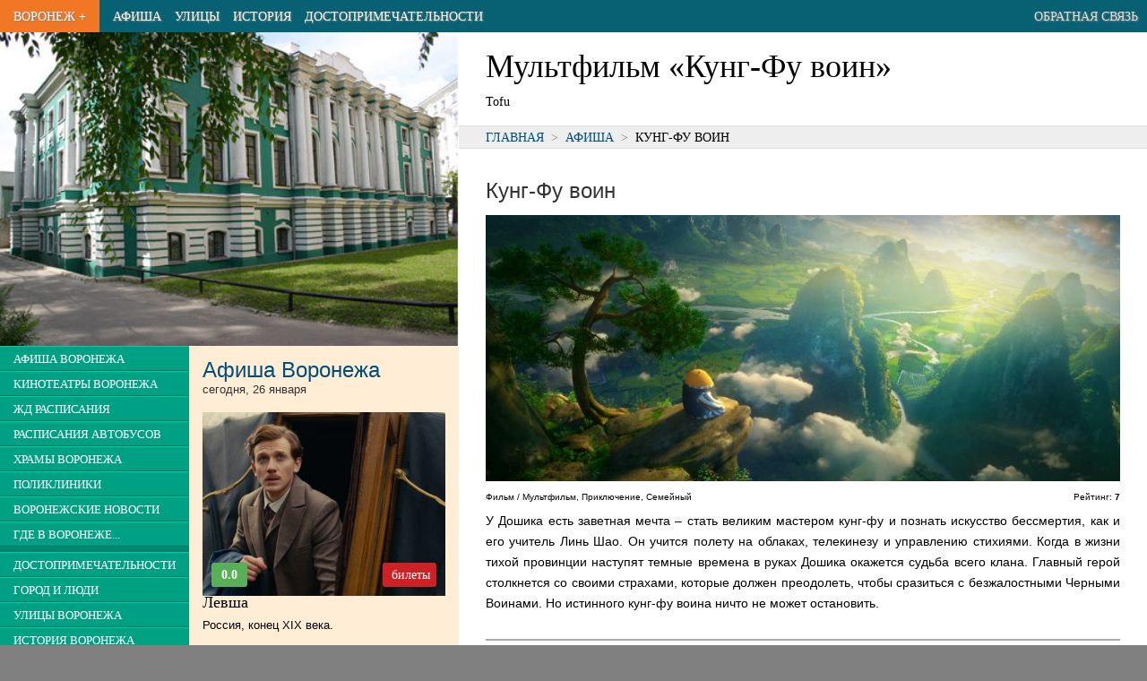

--- FILE ---
content_type: text/html; charset=UTF-8
request_url: https://vrnplus.ru/afisha?movie=97914
body_size: 26732
content:





<!DOCTYPE html>
<html>
<head>
<TITLE>Мультфильм &laquo;Кунг-Фу воин&raquo;</TITLE>
<META HTTP-EQUIV="Content-Type" CONTENT="text/html; charset=utf-8">
<Meta Name="description" Content="Мультфильм &laquo;Кунг-Фу воин&raquo;. У Дошика есть заветная мечта – стать великим мастером кунг-фу и познать искусство бессмертия, как и его учитель Линь Шао.">
<Meta Name="keywords" Content="Мультфильм &laquo;Кунг-Фу воин&raquo;">
<meta name="viewport" content="width=device-width, initial-scale=1.0">
<meta name="yandex-verification" content="7edff3b008e24f9c" />


<link rel="icon" href="/favicon.ico" type="image/x-icon">

<script type="text/javascript" src="/v2/js/jquery-1.9.1.min.js"></script>
<script src="https://api-maps.yandex.ru/2.1/?lang=ru_RU" type="text/javascript"></script>



<script>
var swiper;  
$(function(){
  swiper = new Swiper('.swiper-container', {
          pagination: '.swiper-pagination',
          //nextButton: '.swiper-button-next',
          //prevButton: '.swiper-button-prev',
          paginationClickable: true,
          spaceBetween: 30,
          centeredSlides: true,
          autoplay: 2500,
          // effect: 'coverflow',
          effect: 'fade',
          speed: 1500,
          autoplayDisableOnInteraction: false
      });
  });
</script>


<script async src="https://pagead2.googlesyndication.com/pagead/js/adsbygoogle.js"></script>
<script>
     (adsbygoogle = window.adsbygoogle || []).push({
          google_ad_client: "ca-pub-3674510536085716",
          enable_page_level_ads: true
     });
</script>

<!-- Yandex.RTB -->
<script>window.yaContextCb=window.yaContextCb||[]</script>
<script src="https://yandex.ru/ads/system/context.js" async></script>

<style>
html, body, div, span, applet, object, iframe,h1, h2, h3, h4, h5, h6, p, blockquote, pre,a, abbr, acronym, address, big, cite, code,
del, dfn, em, font, img, ins, kbd, q, s, samp,small, strike, strong,  tt, var,dl, dt, dd, ol, ul, li,fieldset, form, label, legend,
table, caption, tbody, tfoot, thead, tr, th, td {
margin: 0px;padding: 0px;border: 0;outline: 0;font-weight: inherit;font-style: inherit;
font-family: inherit;vertical-align: baseline;text-align:left;}
:focus {outline: 0;}
body {line-height: 1;color: black;background: white;font-size: 1em;}
ol, ul,li {color:black;list-style-position: inside;padding-left:0px;}
table {border-collapse: collapse;border-spacing: 0;}
caption, th, td {text-align: left;font-weight: normal;}
blockquote:before, blockquote:after,q:before, q:after {content: "";}
blockquote, q {quotes: "" "";}
i,em {font-style: italic;}
a {text-decoration:none;color:#09659b;color:#004E7B;}
a.ablk {color:#000000;}

header,nav,section,article,aside,footer {display: block}

article {outline:solid 0px red;}
nav {outline:solid 0px green;}
header {outline:solid 0px blue;}
section {outline:solid 0px magenta;}
footer {outline:solid 0px yellow;}

body {min-width:320px;}

p,html,body,ul,ol {
  font-family:arial;
  font-size:1em;
}
p {
  font-size:0.9em;
  padding-bottom:1.3em;
  text-align:justify;
  line-height:1.6em;
}
li {
  font-size:0.9em;
  }

p.epig {width:300px;float:right;font-size:12px;}
.small {font-size:11px;}
.desc {background:#eeeeee;border:solid 1px #cccccc;border-radius:4px;padding:10px 20px;}

.clr {clear:both;}

h2 {line-height:36px;font-family:'Yanone Kaffeesatz',sans-serif;font-size:24px;font-weight:700;color:#333333;}
h2 {line-height:24px;padding:15px 0px; font-family:DINCondensedWeb,sans-serif;font-size:24px;font-weight:100;color:#333333;}



h2 b {color:black;}

td {text-align:left;vertical-align:middle;}


.alignr {text-align:right}
.alignc {text-align:center}

#col_center {width:100%;background:#white;}
#col_data {margin:20px 100px 20px 100px;width:790px;}







#footer {width:100%;background:#CCCCCC;height:border-top:solid 1px #aaaaaa;}



  
  #colright {width:100%;float:none;}
  #colleft {width:100%;float:none;background:#ffedd5;}
  
  #zmenu_td {width:35%;background:#008670;vertical-align:top;}
  #zmenu {background:#008670;z-index:100;}
  .zmenuitem {border-bottom:solid 1px #007460;border-top:solid 1px #00cba7;padding:5px 5px;background:#00a085;}
  .zmenuitem a {color:white;padding:10px 10px;text-decoration:none;font-family:DINCondensedWeb;font-size:0.8em;text-transform:uppercase;white-space:nowrap;}
  .zmenusep {height:6px;background:#008670;}
  
  #lnews {min-height:500px;background:#ffedd5;vertical-align:top;}
  
  
  
  
  
  .pblock {width:33.3%;outline:solid 1px gray;float:left;}
  .pblock img {width:100%;cursor:pointer;}
  .pblocktit {width:33.3%;height:30px;color:white;float:left;margin-top:-31px;}
  
  
  .pblock div {height:30px;margin-left:1px;color:white;background:url(/v2/img/50prc.png);}
  
  .pblock1 {clear:both;background:none;url(/v2/img/blk/detsk1.jpg);height-:96px;}
  .pblocka {color:white;margin-left:10px;line-height:28px;font-size:15px;font-family:DINCondensedWeb;text-transform:uppercase;}
  
  .lnewstit {background:#f27724;height:24px;font-size:16px;font-family:DINCondensedWeb;text-transform:uppercase;font-weight:900;}
  .lnewstit a {color:#f4d4bb;margin-left:15px;line-height:25px;}

  .lnewstit1 {background:#f4d4bb;height:24px;font-size:16px;font-family:DINCondensedWeb;text-transform:uppercase;font-weight:900;}
  .lnewstit1 a {color:#f27724;margin-left:15px;line-height:25px;}
  .newst {margin:0px 15px 15px 15px;font-size:11px;font-family:tahoma;line-height:15px;}
  
  #_pinfo img {margin:10px 10px 10px 10px;float:left;}
  #_pinfo div {margin-top:10px;float:left;}
  
  #pinfo {font-family:DINCondensedWeb;font-size:18px;}
  
  
  
  #topmenu {height:36px;background:#086172;width:100%;}
  #topmenu td{margin:0px;padding:0px 0px 0px 15px;font-family:DINCondensedWeb;text-transform:uppercase;font-size:0.9em;white-space:nowrap;}
  
  #topmenu a {color:white;text-shadow: 1px 1px 2px #808080;line-height:24px;}

  .pagenum, .pagenum button {font-family:DINCondensedWeb;font-size:16px;}

.newsi {text-align:left;padding-left:20px;font-size:12px;padding-bottom:20px;line-height:18px;}
h3 {font-family:DINCondensedWeb;font-size:18px;padding-bottom:10px;}
.pname {font-family:DINCondensedWeb;text-transform:uppercase;color:white;line-height:20px;font-size:16px;text-align:center;}
.dat,.tim {font-family:DINCondensedWeb;color:#808080;line-height:20px;font-size:18px;text-align:center;}
.tim {font-size:14px;}

.orgelem {border:solid 1px #c0c0c0;border-radius:5px;padding:10px 20px;margin-bottom:10px;}
.orgelem h2 {font-size:18px;padding-bottom:5px;margin-bottom:5px;line-height:24px;border-bottom:solid 1px #c0c0c0;}
.orgelem p,.orgelem td {font-family:tahoma;font-size:12px;line-height:18px;padding:0px;text-align:left;}
.orgelem td.titl {font-weight:900;width:120px;}

h2.small {font-family:DINCondensedWeb;font-size:18px;padding-bottom:1px;margin-bottom:5px;line-height:24px;border-bottom:solid 1px #c0c0c0;}
#google {width:580px;}

.rasp {width:100%;}
.rasp th,.rasp td {font-family:arial;font-size:13px;padding:7px 0px;border-bottom:solid 1px #a0a0a0;}
.rasp th {font-weight:600;border-bottom:solid 2px gray;}


#main {margin:0px 0px;text-align:left;background:white;}
#zmenu_td {width:0px;overflow:hidden;}
#zmenu {position:absolute;width:200px;top:36px;display:none;}
#pogoda {display:none;}
#but_menu_open {display:table-cell;}
#mainimg {display:none;}
#m_dost {display:none;}
#m_hist {display:none;}
#m_street {display:none;}


.photo_item {width:33.33%;background:#202020;outline:solid 2px white;float:left;}
.photo_item img {background:no-repeat center;background-size:cover;}
.photo_item_desc {color:white;font-size:0.8em;font-family:Roboto Condensed;margin:5px;height:30px;overflow:hidden;text-align:center;}



#pinfo h1 {font-size:2em;font-family:Roboto;margin:20px 10px 10px 10px;}
#h1 p {font-size:0.8em;margin:0px 10px;padding-bottom:15px;font-family:roboto condensed;}

#path {border-top:solid 1px #dddddd;border-bottom:solid 1px #dddddd;width:100%;background:#eeeeee;}
#path_text {padding:5px 0px 5px 10px;font-size:0.8em;text-transform:uppercase;}

#textblk {margin:20px 10px;text-align:justify;}
#textblk p {text-align:justify;text-indent:0px;}



@media only screen and (min-width:350px){
  #m_street {display:table-cell;}
}

@media only screen and (min-width:410px){
  #m_hist {display:table-cell;}
}

@media only screen and (min-width:560px){
  #mainimg {display:block;}
  #colright {width:70%;float:right;}
  #colleft {width:30%;float:left;}
  #m_dost {display:table-cell;}
}

@media only screen and (min-width: 800px) {
  #pinfo h1 {margin:20px 10px 10px 30px;}
  #h1 p {margin:0px 30px;}
  #path_text {padding:5px 10px 5px 30px;}
  #textblk {margin:20px 30px;}

  #colright {width:60%;}
  #colleft {width:40%;}
  #zmenu_td {width:35%;}
  #zmenu {position:static;width:100%;display:block;}
  #pogoda {display:inline;}
  #but_menu_open {display:none;}
}

@media only screen and (min-width: 1300px) {
  #main {width:1270px;box-shadow: 0 0 10px black;}
}

.mov_dat,.mov_dat_cur {background:#dddddd;float:left;line-height:1.5em;margin:0px 4px 4px 0px;padding:3px 7px;
          border:solid 1px #aaaaaa;font-size:0.9em;}
.mov_dat_cur {background:#F27724;}
.mov_dat_cur a {color:white;}


.tim_f,.tim_l {background:#F27724;line-height:2em;border-top:solid 4px white;border-bottom:solid 4px white;border-radius:7px;padding:3px 5px;}
.tim_f a {color:white;}
.tim_l {background:#dddddd;color:#888888;}
.tim_dat {background:#dddddd;float:left;line-height:1.5em;margin:0px 4px 4px 0px;padding:3px 10px;cursor:pointer;border:solid 1px #aaaaaa;}

.tim_b,.tim_bs,.tim_bs_r {background:#CE2125;line-height:1.5em;margin:2px auto 0px auto;border-radius:3px;
        padding:3px 10px;text-align:center;font-family:Roboto condensed;}
.tim_b a,.tim_bs a {color:white;}
.tim_bs {font-size:1.4em;width:40px;float:right;}
.tim_bs_r {font-size:1.4em;width:20px;float:left;background:#59AF57;color:white;}



</style>

<script>
  
function select_date(id)
{
  $(".rasp1").hide();
  $("#"+id).show();
  $(".tim_dat").css('background','#aaaaaa');
  $("#but_"+id).css('background','white');
}
  
  
  

function resiz ()
{
  $("#widt").text(" "+$(window).width()+" ");
}


$(document).ready(function(){
  $('a.lightbox').lightBox();


  // $(window).resize(function() { resiz(); });
  // resiz();
  
});


var o_c = 0;
function open_close()
{
  if (o_c==0)
  {
    $('#zmenu').slideDown();
    o_c=1;
  }
  else
  {
    $('#zmenu').slideUp();
    o_c=0;
  }
  
  
}





</script>


</head>


<body style='background:#808080;'>
  
  <center>
    <div id=main>
      <div id=header>
        <table id=topmenu>
          <tr>
          <td id=but_menu_open style='font-size:1.5em;background:#00a085;padding-right:15px;color:white;cursor:pointer;' onclick="open_close();">&equiv;</td>
          <td style='background:#F27724;padding-right:15px;'><a href=/>Воронеж +</a></td>
          <td><a href=/afisha>Афиша</a></td>
          <td id=m_street><a href=/street>Улицы</a></td>
          <td id=m_hist><a href=/history>История</a></td>
          <td id=m_dost><a href=/dostoprim>Достопримечательности</a></td>
          
          
          <!-- <td><a href=/vokzaly_i_stantsii_voronezha>Расписания транспорта</a></td> -->
          <!-- <td><a href=/news>Новости</a></td> -->
          <!-- <td><a href=/vzglyad>Взгляд</a></td> -->
          <td style='text-align:right;padding-right:10px;width:100%;'><a style='color:#dddddd;' href=/message>Обратная связь</a></td>
          </tr>
        </table>
      
      </div>  
      <div>
<!-- Yandex.RTB R-A-19214-4 -->
<div id="yandex_rtb_R-A-19214-4"></div>
<script>window.yaContextCb.push(()=>{
  Ya.Context.AdvManager.render({
    renderTo: 'yandex_rtb_R-A-19214-4',
    blockId: 'R-A-19214-4'
  })
})</script>
      </div>



<div id=colright>


  <div id=pinfo>
    <div id=h1>
    <h1>Мультфильм &laquo;Кунг-Фу воин&raquo;</h1>
    <p>Tofu</p>    </div>
    
      <div id=path><div id=path_text><a href=//vrnplus.ru/>Главная</a><span style='color:#808080;'>&nbsp; > &nbsp;</span><a href=//vrnplus.ru/afisha>Афиша</a><span style='color:#808080;'>&nbsp; > &nbsp;</span>Кунг-Фу воин</div></div>    
    <!--
    <img src=/v2/img/vrnp.png>
    <div>Все, что нужно знать про Воронеж. И даже немножко больше. :)</div>
    -->
    
  </div>

  <div class=clr></div>




<div id=textblk style=''><div>
<script>
  var curts=1769389395;
  $(function(){
    $('.tim_f').each(function(){
      var d = $(this).attr('d');
      if (d<curts)
      {
        $(this).css('background','#cccccc');
        
      }
      
      
      });
    
    });
</script>

<h2 style=''>Кунг-Фу воин</h2><div style='float:left;width:100%;font-family:arial;margin-bottom:20px;'><img style='width:100%;' src='/v2/cache/kassa.rambler.ru/s/StaticContent/P/Aimg/1906/18/190618210019992.jpeg.s.jpg'><div style='float:left;width:50%;line-height:30px;font-size:10px;'>Фильм / Мультфильм, Приключение, Семейный</div><div style='float:right;width:50%;line-height:30px;text-align:right;font-size:10px;'>Рейтинг: <b>7</b></div><div style='float:right;width:20%;text-align:right;'></div><div class=clr></div><div id=salebil class=tim_b><a href='#buyticket'>купить билет</a></div><p>У Дошика есть заветная мечта – стать великим мастером кунг-фу и познать искусство бессмертия, как и его учитель Линь Шао. Он учится полету на облаках, телекинезу и управлению стихиями. Когда в жизни тихой провинции наступят темные времена в руках Дошика окажется судьба всего клана. Главный герой столкнется со своими страхами, которые должен преодолеть, чтобы сразиться с безжалостными Черными Воинами. Но истинного кунг-фу воина ничто не может остановить.</p><div style='margin:10px 0px;'>  <!-- Yandex.RTB R-A-19214-2 -->
  <div id="yandex_rtb_R-A-19214-2"></div>
  <script>window.yaContextCb.push(()=>{
    Ya.Context.AdvManager.render({
      renderTo: 'yandex_rtb_R-A-19214-2',
      blockId: 'R-A-19214-2'
    })
  })</script></div><table class=rasp style='border-top:solid 2px #aaaaaa;margin-bottom:20px;'><tr><td><b>Год</b></td><td style='text-align:right'>2017</td></tr><tr><td><b>Страна</b></td><td style='text-align:right'>Китай</td></tr><tr><td><b>Режиссер</b></td><td style='text-align:right'>Цзоу И</td></tr><tr><td><b>Актеры</b></td><td style='text-align:right'></td></tr><tr><td><b>Длительность</b></td><td style='text-align:right'>84 мин.</td></tr><tr><td><b>Возрастные ограничения</b> </td><td style='text-align:right'>6+</td></tr></table><h2 id=buyticket>Купить билет на фильм <b style=''>Кунг-Фу воин</b></h2><br><style>#salebil {display:none;} #buyticket {display:none;}</style></div></div></div></div>

<div id=colleft>
<!--
  <div style='width:100%;background:url(/v2/img/mainphoto1.jpg);'>
    <a href=/><img style='margin-left:20px;' src=/v2/img/title.png></a>
  </div>
-->
  <div id=mainimg><img src=/v2/img/mainphoto1.jpg style='width:100%;float: left;'></div>

<table style='width:100%;'>
  <tr>
    <td id=zmenu_td style=''>
    <div id=zmenu style=''>
      <div class=zmenuitem><a href=/afisha>Афиша Воронежа</a></div><div class=zmenuitem><a href=/cinema>Кинотеатры Воронежа</a></div><div class=zmenuitem><a href=/vokzaly_i_stantsii_voronezha>ЖД расписания</a></div><div class=zmenuitem><a href=/vokzaly_i_stantsii_voronezha#bus>Расписания автобусов</a></div><div class=zmenuitem><a href=/khramy_voronezha>Храмы Воронежа</a></div><div class=zmenuitem><a href=/polikliniki_v_voronezhe>Поликлиники</a></div><div class=zmenuitem><a href=/news>Воронежские новости</a></div><div class=zmenuitem><a href=/gde_v_voronezhe>Где в Воронеже...</a></div><div class=zmenusep></div><div class=zmenuitem><a href=/dostoprim>Достопримечательности</a></div><div class=zmenuitem><a href=/peoples>Город и люди</a></div><div class=zmenuitem><a href=/street>Улицы Воронежа</a></div><div class=zmenuitem><a href=/history>История Воронежа</a></div><div class=zmenuitem><a href=/chronology>Хронология Воронежа</a></div><div class=zmenuitem><a href=/photoalbum>Фотоальбомы</a></div><div class=zmenusep></div><div class=zmenuitem><a href=/prazdniki>Праздники и даты</a></div><div class=zmenuitem><a href=/archive>Архив</a></div><div class=zmenuitem><a href=/message>Обратная связь</a></div>      <div id=pogoda style='width:100%;background:white;text-align:center;'>
      <a href="https://clck.yandex.ru/redir/dtype=stred/pid=7/cid=1228/*https://yandex.ru/hava/193" target="_blank"><img src="https://info.weather.yandex.net/193/4_white.ru.png?domain=ru" border="0" alt="Яндекс.Погода"/><img width="1" height="1" src="https://clck.yandex.ru/click/dtype=stred/pid=7/cid=1227/*https://img.yandex.ru/i/pix.gif" alt="" border="0"/></a>    
      </div>  
    </div>  
    </td>
    <td id=lnews>
<div class=newst><h2><a href=/afisha>Афиша Воронежа</a>
      <p style='font-size:13px;padding:0px;margin:0px;;'>сегодня, 26 января</p></h2><div style='float:left;width:100%;font-family:arial;font-size:10px;margin-bottom:20px;'><div style='width:100%;background:url(/v2/cache/kassa.rambler.ru/s/StaticContent/P/Aimg/2507/17/250717195014008.png.s.jpg) no-repeat center;background-size:cover;'><a href=/afisha?movie=121404><img style='width:100%;' src='/v2/img/blk/empty.png'></a><div style='padding:0px 10px 10px 10px;'><div class=tim_bs_r><b>0.0</b></div><div style='float:right;width:40%;line-height:20px;text-align:right;'>&nbsp;<div class=tim_bs><a href=/afisha?movie=121404#buyticket>билеты</a></div></div><div class=clr></div></div></div><h3 style='clean:both;'><a href=/afisha?movie=121404 class=ablk>Левша</a></h3><div style='font-size:13px;'><a href=/afisha?movie=121404 class=ablk>Россия, конец XIX века.</a></div></div><div class=clr style='height:20px;'>&nbsp;</div><div style='float:left;width:100%;font-family:arial;font-size:10px;margin-bottom:20px;'><div style='width:100%;background:url(/v2/cache/kassa.rambler.ru/s/StaticContent/P/Aimg/2601/20/260120163613018.jpg.s.jpg) no-repeat center;background-size:cover;'><a href=/afisha?movie=40815625><img style='width:100%;' src='/v2/img/blk/empty.png'></a><div style='padding:0px 10px 10px 10px;'><div class=tim_bs_r><b>0.0</b></div><div style='float:right;width:40%;line-height:20px;text-align:right;'>&nbsp;<div class=tim_bs><a href=/afisha?movie=40815625#buyticket>билеты</a></div></div><div class=clr></div></div></div><h3 style='clean:both;'><a href=/afisha?movie=40815625 class=ablk>Возвращение в Сайлент Хилл</a></h3><div style='font-size:13px;'><a href=/afisha?movie=40815625 class=ablk>Получив загадочное письмо, Джеймс отправляется в Сайлент-Хилл на поиски своей возлюбленной.</a></div></div><div class=clr style='height:20px;'>&nbsp;</div><div style='float:left;width:100%;font-family:arial;font-size:10px;margin-bottom:20px;'><div style='width:100%;background:url(/v2/cache/kassa.rambler.ru/s/StaticContent/P/Aimg/2509/22/250922121824361.jpg.s.jpg) no-repeat center;background-size:cover;'><a href=/afisha?movie=40815651><img style='width:100%;' src='/v2/img/blk/empty.png'></a><div style='padding:0px 10px 10px 10px;'><div class=tim_bs_r><b>6.7</b></div><div style='float:right;width:40%;line-height:20px;text-align:right;'>&nbsp;<div class=tim_bs><a href=/afisha?movie=40815651#buyticket>билеты</a></div></div><div class=clr></div></div></div><h3 style='clean:both;'><a href=/afisha?movie=40815651 class=ablk>Горничная</a></h3><div style='font-size:13px;'><a href=/afisha?movie=40815651 class=ablk>Милли мечтает начать жизнь с чистого листа и с радостью принимает работу горничной в роскошном особняке семьи Винчестер.</a></div></div><div class=clr style='height:20px;'>&nbsp;</div><table class=rasp><tr><th>Еще сегодня в Воронеже</th><th></th></tr><tr><td><a href=/afisha?movie=121633>Простоквашино</a></td>
                             <td><span class=tim_f><a href=/afisha?movie=121633#buyticket>билеты</a></span></td></tr><tr><td><a href=/afisha?movie=117693>Буратино</a></td>
                             <td><span class=tim_f><a href=/afisha?movie=117693#buyticket>билеты</a></span></td></tr><tr><td><a href=/afisha?movie=39612808>Марти Великолепный</a></td>
                             <td><span class=tim_f><a href=/afisha?movie=39612808#buyticket>билеты</a></span></td></tr><tr><td><a href=/afisha?movie=42434403>Флибубу</a></td>
                             <td><span class=tim_f><a href=/afisha?movie=42434403#buyticket>билеты</a></span></td></tr><tr><td><a href=/afisha?movie=37894860>Три богатыря и свет клином</a></td>
                             <td><span class=tim_f><a href=/afisha?movie=37894860#buyticket>билеты</a></span></td></tr><tr><td><a href=/afisha?movie=41002353>Убойная суббота</a></td>
                             <td><span class=tim_f><a href=/afisha?movie=41002353#buyticket>билеты</a></span></td></tr><tr><td><a href=/afisha?movie=35874794>Сезон охоты</a></td>
                             <td><span class=tim_f><a href=/afisha?movie=35874794#buyticket>билеты</a></span></td></tr><tr><td><a href=/afisha?movie=37894949>Елки-12</a></td>
                             <td><span class=tim_f><a href=/afisha?movie=37894949#buyticket>билеты</a></span></td></tr><tr><td><a href=/afisha?movie=43101004>Уиджа. Шепоты мертвых</a></td>
                             <td><span class=tim_f><a href=/afisha?movie=43101004#buyticket>билеты</a></span></td></tr><tr><td><a href=/afisha?movie=43505730>Мульт в кино. Выпуск №191. Уроки волшебства</a></td>
                             <td><span class=tim_f><a href=/afisha?movie=43505730#buyticket>билеты</a></span></td></tr><tr><td><a href=/afisha?movie=43102054>Школа Бабы-яги</a></td>
                             <td><span class=tim_f><a href=/afisha?movie=43102054#buyticket>билеты</a></span></td></tr><tr><td><a href=/afisha?movie=42530631>Без лица</a></td>
                             <td><span class=tim_f><a href=/afisha?movie=42530631#buyticket>билеты</a></span></td></tr><tr><td><a href=/afisha?movie=40815332>Три кота. Путешествие во времени</a></td>
                             <td><span class=tim_f><a href=/afisha?movie=40815332#buyticket>билеты</a></span></td></tr><tr><td><a href=/afisha?movie=42531315>Блокадные судьбы</a></td>
                             <td><span class=tim_f><a href=/afisha?movie=42531315#buyticket>билеты</a></span></td></tr><tr><td><a href=/afisha?movie=59180>Яйцо ангела</a></td>
                             <td><span class=tim_f><a href=/afisha?movie=59180#buyticket>билеты</a></span></td></tr><tr><td><a href=/afisha?movie=121914>Иллюзия обмана-3</a></td>
                             <td><span class=tim_f><a href=/afisha?movie=121914#buyticket>билеты</a></span></td></tr><tr><td><a href=/afisha?movie=41001096>Синистер. Первое проклятие</a></td>
                             <td><span class=tim_f><a href=/afisha?movie=41001096#buyticket>билеты</a></span></td></tr><tr><td><a href=/afisha?movie=34732429>Оно. Первое пришествие</a></td>
                             <td><span class=tim_f><a href=/afisha?movie=34732429#buyticket>билеты</a></span></td></tr></table></div>    
    
    </td>


  
  </tr>
  

</table>

  
  

  
  
</div>
<div class=clr></div>

<div style='margin-top:10px;'>
<!-- Yandex.RTB R-A-19214-3 -->
<div id="yandex_rtb_R-A-19214-3"></div>
<script>window.yaContextCb.push(()=>{
  Ya.Context.AdvManager.render({
    renderTo: 'yandex_rtb_R-A-19214-3',
    blockId: 'R-A-19214-3'
  })
})</script></div>


<!--
      </div>
    </div>
-->    
    <div id=footer>
      <div style='padding:30px 20px 0px 20px;'>
        <div style='font-family:DINCondensedWeb;'><a style='color:#404040;font-size:14px;' href=/message>&bull; Обратная связь</a>
        
          <div style='float:right;'><div style='position:absolute;margin-left:-20px;'><a href=https://studio.yalm.ru><img alt='Разработка лендингов и сайтов: Yalm Studio' title='Разработка лендингов и сайтов: Yalm Studio' src=/img/yalm.png></a></div></div>

        
          <div style='margin:20px 0px 0px 0px;'>
            <center>
              <!--LiveInternet counter--><script type="text/javascript">document.write("<a href='//www.liveinternet.ru/click' "+"target=_blank><img src='//counter.yadro.ru/hit?t45.1;r"+escape(document.referrer)+((typeof(screen)=="undefined")?"":";s"+screen.width+"*"+screen.height+"*"+(screen.colorDepth?screen.colorDepth:screen.pixelDepth))+";u"+escape(document.URL)+";h"+escape(document.title.substring(0,150))+";"+Math.random()+"' alt='' title='LiveInternet' "+"border='0' width='31' height='31'><\/a>")</script><!--/LiveInternet-->
              <br>

--- FILE ---
content_type: text/html; charset=utf-8
request_url: https://www.google.com/recaptcha/api2/aframe
body_size: 266
content:
<!DOCTYPE HTML><html><head><meta http-equiv="content-type" content="text/html; charset=UTF-8"></head><body><script nonce="0ITD7zIsTpYSFapeSv68tw">/** Anti-fraud and anti-abuse applications only. See google.com/recaptcha */ try{var clients={'sodar':'https://pagead2.googlesyndication.com/pagead/sodar?'};window.addEventListener("message",function(a){try{if(a.source===window.parent){var b=JSON.parse(a.data);var c=clients[b['id']];if(c){var d=document.createElement('img');d.src=c+b['params']+'&rc='+(localStorage.getItem("rc::a")?sessionStorage.getItem("rc::b"):"");window.document.body.appendChild(d);sessionStorage.setItem("rc::e",parseInt(sessionStorage.getItem("rc::e")||0)+1);localStorage.setItem("rc::h",'1769389402086');}}}catch(b){}});window.parent.postMessage("_grecaptcha_ready", "*");}catch(b){}</script></body></html>